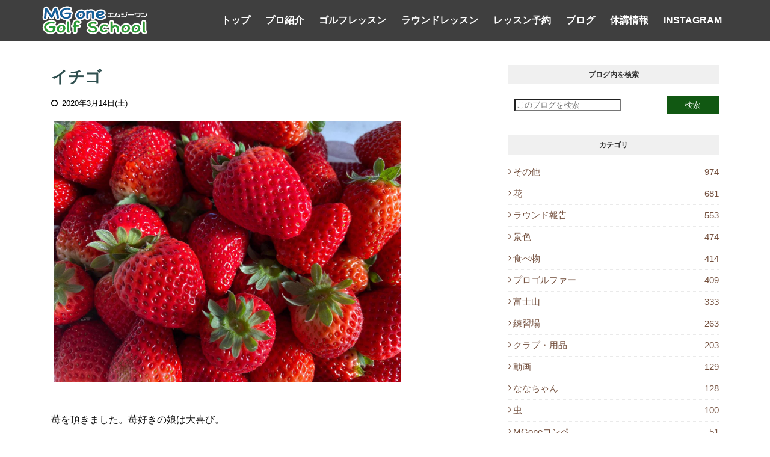

--- FILE ---
content_type: text/javascript; charset=UTF-8
request_url: https://blog.mg-one.com/feeds/posts/default/-/%E9%A3%9F%E3%81%B9%E7%89%A9?alt=json-in-script&max-results=3&callback=jQuery112404681060714895102_1770117723420&_=1770117723421
body_size: 2803
content:
// API callback
jQuery112404681060714895102_1770117723420({"version":"1.0","encoding":"UTF-8","feed":{"xmlns":"http://www.w3.org/2005/Atom","xmlns$openSearch":"http://a9.com/-/spec/opensearchrss/1.0/","xmlns$blogger":"http://schemas.google.com/blogger/2008","xmlns$georss":"http://www.georss.org/georss","xmlns$gd":"http://schemas.google.com/g/2005","xmlns$thr":"http://purl.org/syndication/thread/1.0","id":{"$t":"tag:blogger.com,1999:blog-375878014426631161"},"updated":{"$t":"2026-02-03T08:26:03.003+09:00"},"category":[{"term":"その他"},{"term":"花"},{"term":"ラウンド報告"},{"term":"景色"},{"term":"食べ物"},{"term":"プロゴルファー"},{"term":"富士山"},{"term":"練習場"},{"term":"クラブ・用品"},{"term":"動画"},{"term":"ななちゃん"},{"term":"虫"},{"term":"MGoneコンペ"},{"term":"ワンポイントアドバイス"},{"term":"練習器具"},{"term":"ジュニア"}],"title":{"type":"text","$t":"ブログ｜エムジーワン　PGA大木昌幸プロによるゴルフレッスン・ラウンドレッスン｜MGone"},"subtitle":{"type":"html","$t":"日本プロゴルフ協会(PGA)ティーチングプロがレッスンやゴルフのワンポイントアドバイス、ゴルフスクール・レッスンの情報、日々の出来事などの話題をブログで公開。https:\/\/blog.mg-one.com\/"},"link":[{"rel":"http://schemas.google.com/g/2005#feed","type":"application/atom+xml","href":"https:\/\/blog.mg-one.com\/feeds\/posts\/default"},{"rel":"self","type":"application/atom+xml","href":"https:\/\/www.blogger.com\/feeds\/375878014426631161\/posts\/default\/-\/%E9%A3%9F%E3%81%B9%E7%89%A9?alt=json-in-script\u0026max-results=3"},{"rel":"alternate","type":"text/html","href":"https:\/\/blog.mg-one.com\/search\/label\/%E9%A3%9F%E3%81%B9%E7%89%A9"},{"rel":"hub","href":"http://pubsubhubbub.appspot.com/"},{"rel":"next","type":"application/atom+xml","href":"https:\/\/www.blogger.com\/feeds\/375878014426631161\/posts\/default\/-\/%E9%A3%9F%E3%81%B9%E7%89%A9\/-\/%E9%A3%9F%E3%81%B9%E7%89%A9?alt=json-in-script\u0026start-index=4\u0026max-results=3"}],"author":[{"name":{"$t":"エムジーワン ゴルフスクール"},"uri":{"$t":"http:\/\/www.blogger.com\/profile\/17594855273284867039"},"email":{"$t":"noreply@blogger.com"},"gd$image":{"rel":"http://schemas.google.com/g/2005#thumbnail","width":"31","height":"21","src":"\/\/blogger.googleusercontent.com\/img\/b\/R29vZ2xl\/AVvXsEhLtzmBOGckkNAgwhehquHpt2J-2ddoXQZmnpmpTKQku_bxk5gnOj_uj6edq0Tqu02dw3E6skQWZsYMCcoKRRR4oKVCYn7isKI_zTD8piI7UrurzhcfkgL6IQ8VI-6h92H3gY8yeasl4HpVQj1N1dVO-IunTTvxOpzhHOYz2Y9T-6SDIQ\/s220\/0E5A0853%E3%81%AE%E3%82%B3%E3%83%92%E3%82%9A%E3%83%BC.jpg"}}],"generator":{"version":"7.00","uri":"http://www.blogger.com","$t":"Blogger"},"openSearch$totalResults":{"$t":"414"},"openSearch$startIndex":{"$t":"1"},"openSearch$itemsPerPage":{"$t":"3"},"entry":[{"id":{"$t":"tag:blogger.com,1999:blog-375878014426631161.post-7731800039198899419"},"published":{"$t":"2024-01-23T18:40:00.001+09:00"},"updated":{"$t":"2024-01-23T19:23:09.083+09:00"},"category":[{"scheme":"http://www.blogger.com/atom/ns#","term":"その他"},{"scheme":"http://www.blogger.com/atom/ns#","term":"花"},{"scheme":"http://www.blogger.com/atom/ns#","term":"食べ物"}],"title":{"type":"text","$t":"黄金柑収穫 2024.1.23"},"content":{"type":"html","$t":"\u003Cimg id=\"id_4596_3da5_c73a_df9b\" src=\"https:\/\/lh3.googleusercontent.com\/d\/1mGmFMF4LT4ob4TqB68dr_z1aH4nYBf1-\" alt=\"\" title=\"\" tooltip=\"\" style=\"width: 616px; height: auto; margin: 4px;\"\u003E\u003Cbr\u003E\u003Cbr\u003E \u003Cdiv\u003E\u003Cfont size=\"4\"\u003E\u003Cimg id=\"id_7d46_fb88_23a5_134e\" src=\"https:\/\/lh3.googleusercontent.com\/d\/1lA4sGcg1qWb6KvpdzW8_nb1PyH-oERcq\" alt=\"\" title=\"\" tooltip=\"\" style=\"width: 616px; height: auto; margin: 4px;\"\u003E\u003C\/font\u003E\u003Cbr\u003E\u003Cbr\u003E\u003Cimg id=\"id_f6c3_3e0a_2a4_99d1\" src=\"https:\/\/lh3.googleusercontent.com\/d\/1lAUx5UduiCogGOgHnqy_tbSplFvALG5A\" alt=\"\" title=\"\" tooltip=\"\" style=\"width: 616px; height: auto; margin: 4px;\"\u003E\u003Cbr\u003E\u003Cbr\u003E今日は黄金柑の収穫作業を手伝いました。\u003Cbr\u003E\u003Cbr\u003E\u003Cimg id=\"id_b04c_660e_9cd6_1bf1\" src=\"https:\/\/lh3.googleusercontent.com\/d\/1MmXWxih9_xwFv7Cg2yxM1d8ygs9lkyEf\" alt=\"\" title=\"\" tooltip=\"\" style=\"width: 616px; height: auto; margin: 4px;\"\u003E\u003Cbr\u003E\u003Cbr\u003E\u003C\/div\u003E\u003Cdiv\u003E\u003Cimg id=\"id_5756_84b6_e2ab_b0dd\" src=\"https:\/\/lh3.googleusercontent.com\/d\/1MmtLCxuNAssfOPCs1tztEoVUL8KfjYd1\" alt=\"\" title=\"\" tooltip=\"\" style=\"width: 616px; height: auto; margin: 4px;\"\u003E\u003C\/div\u003E\u003Cdiv\u003E\u003Cbr\u003E\u003Cdiv\u003E寿太郎みかんの収穫は終わりましたが、まだ少し雑柑の収穫が残ってます。\u003C\/div\u003E\u003Cdiv\u003E\u003Cbr\u003E\u003C\/div\u003E\u003Cdiv\u003E黄金柑、不知火(デコポン)、レモン、紅甘夏、甘夏、なつみ、キンカン、ブラッドオレンジ。\u003C\/div\u003E\u003Cbr\u003E\u003C\/div\u003E"},"link":[{"rel":"replies","type":"application/atom+xml","href":"https:\/\/blog.mg-one.com\/feeds\/7731800039198899419\/comments\/default","title":"コメントの投稿"},{"rel":"replies","type":"text/html","href":"https:\/\/blog.mg-one.com\/2024\/01\/2024123.html#comment-form","title":"0 件のコメント"},{"rel":"edit","type":"application/atom+xml","href":"https:\/\/www.blogger.com\/feeds\/375878014426631161\/posts\/default\/7731800039198899419"},{"rel":"self","type":"application/atom+xml","href":"https:\/\/www.blogger.com\/feeds\/375878014426631161\/posts\/default\/7731800039198899419"},{"rel":"alternate","type":"text/html","href":"https:\/\/blog.mg-one.com\/2024\/01\/2024123.html","title":"黄金柑収穫 2024.1.23"}],"author":[{"name":{"$t":"エムジーワン ゴルフスクール"},"uri":{"$t":"http:\/\/www.blogger.com\/profile\/17594855273284867039"},"email":{"$t":"noreply@blogger.com"},"gd$image":{"rel":"http://schemas.google.com/g/2005#thumbnail","width":"31","height":"21","src":"\/\/blogger.googleusercontent.com\/img\/b\/R29vZ2xl\/AVvXsEhLtzmBOGckkNAgwhehquHpt2J-2ddoXQZmnpmpTKQku_bxk5gnOj_uj6edq0Tqu02dw3E6skQWZsYMCcoKRRR4oKVCYn7isKI_zTD8piI7UrurzhcfkgL6IQ8VI-6h92H3gY8yeasl4HpVQj1N1dVO-IunTTvxOpzhHOYz2Y9T-6SDIQ\/s220\/0E5A0853%E3%81%AE%E3%82%B3%E3%83%92%E3%82%9A%E3%83%BC.jpg"}}],"media$thumbnail":{"xmlns$media":"http://search.yahoo.com/mrss/","url":"https:\/\/lh3.googleusercontent.com\/d\/1mGmFMF4LT4ob4TqB68dr_z1aH4nYBf1-=s72-c","height":"72","width":"72"},"thr$total":{"$t":"0"}},{"id":{"$t":"tag:blogger.com,1999:blog-375878014426631161.post-1141612850591269040"},"published":{"$t":"2024-01-17T12:26:00.001+09:00"},"updated":{"$t":"2024-02-17T13:18:22.456+09:00"},"category":[{"scheme":"http://www.blogger.com/atom/ns#","term":"花"},{"scheme":"http://www.blogger.com/atom/ns#","term":"食べ物"}],"title":{"type":"text","$t":"ブラッドオレンジ モロ種2024.1.16"},"content":{"type":"html","$t":"\u003Cimg id=\"id_3d62_953b_65c9_7d6f\" src=\"https:\/\/lh3.googleusercontent.com\/d\/1ceKh_nXyUc3mXay60eifefRAu7LUvWVd\" alt=\"\" title=\"\" tooltip=\"\" style=\"width: 616px; height: auto; margin: 4px;\"\u003E\u003Cbr\u003E\u003Cbr\u003Eなり始めて3年目！もう少ししたら収穫、貯蔵します。\u003Cdiv\u003E\u003Cbr\u003E\u003C\/div\u003E\u003Cdiv\u003E木が出来てきているので…来年は沢山なりそう。\u003Cbr\u003E\u003Cbr\u003E \u003Cdiv\u003E\u003Cimg id=\"id_9fae_9a98_a0f9_2219\" src=\"https:\/\/lh3.googleusercontent.com\/d\/1dZYlWHWGINR277EqiFx90H-hSw2OXQuq\" alt=\"\" title=\"\" tooltip=\"\" style=\"width: 616px; height: auto; margin: 4px;\"\u003E\u003Cbr\u003E\u003Cbr\u003E\u003Cimg id=\"id_ed33_6599_4dc2_4633\" src=\"https:\/\/lh3.googleusercontent.com\/d\/1Y_2FXx4QC2WlGj0w8g7ShXqNXI19CdbW\" alt=\"\" title=\"\" tooltip=\"\" style=\"width: 616px; height: auto; margin: 4px;\"\u003E\u003Cbr\u003E\u003Cbr\u003E\u003Cbr\u003E\u003C\/div\u003E\u003C\/div\u003E"},"link":[{"rel":"replies","type":"application/atom+xml","href":"https:\/\/blog.mg-one.com\/feeds\/1141612850591269040\/comments\/default","title":"コメントの投稿"},{"rel":"replies","type":"text/html","href":"https:\/\/blog.mg-one.com\/2024\/01\/2024116.html#comment-form","title":"0 件のコメント"},{"rel":"edit","type":"application/atom+xml","href":"https:\/\/www.blogger.com\/feeds\/375878014426631161\/posts\/default\/1141612850591269040"},{"rel":"self","type":"application/atom+xml","href":"https:\/\/www.blogger.com\/feeds\/375878014426631161\/posts\/default\/1141612850591269040"},{"rel":"alternate","type":"text/html","href":"https:\/\/blog.mg-one.com\/2024\/01\/2024116.html","title":"ブラッドオレンジ モロ種2024.1.16"}],"author":[{"name":{"$t":"エムジーワン ゴルフスクール"},"uri":{"$t":"http:\/\/www.blogger.com\/profile\/17594855273284867039"},"email":{"$t":"noreply@blogger.com"},"gd$image":{"rel":"http://schemas.google.com/g/2005#thumbnail","width":"31","height":"21","src":"\/\/blogger.googleusercontent.com\/img\/b\/R29vZ2xl\/AVvXsEhLtzmBOGckkNAgwhehquHpt2J-2ddoXQZmnpmpTKQku_bxk5gnOj_uj6edq0Tqu02dw3E6skQWZsYMCcoKRRR4oKVCYn7isKI_zTD8piI7UrurzhcfkgL6IQ8VI-6h92H3gY8yeasl4HpVQj1N1dVO-IunTTvxOpzhHOYz2Y9T-6SDIQ\/s220\/0E5A0853%E3%81%AE%E3%82%B3%E3%83%92%E3%82%9A%E3%83%BC.jpg"}}],"media$thumbnail":{"xmlns$media":"http://search.yahoo.com/mrss/","url":"https:\/\/lh3.googleusercontent.com\/d\/1ceKh_nXyUc3mXay60eifefRAu7LUvWVd=s72-c","height":"72","width":"72"},"thr$total":{"$t":"0"}},{"id":{"$t":"tag:blogger.com,1999:blog-375878014426631161.post-2398503012235866572"},"published":{"$t":"2024-01-08T21:27:00.001+09:00"},"updated":{"$t":"2024-02-10T14:39:24.688+09:00"},"category":[{"scheme":"http://www.blogger.com/atom/ns#","term":"その他"},{"scheme":"http://www.blogger.com/atom/ns#","term":"景色"},{"scheme":"http://www.blogger.com/atom/ns#","term":"食べ物"}],"title":{"type":"text","$t":"「寿太郎みかん」 収穫作業終了"},"content":{"type":"html","$t":"\u003Cimg id=\"id_af04_3bc6_cdaa_9ed0\" src=\"https:\/\/lh3.googleusercontent.com\/d\/1dV6PgxSeTqidiZVF3tyXTF-oSOW6wmB7\" alt=\"\" title=\"\" tooltip=\"\" style=\"width: 616px; height: auto; margin: 4px;\"\u003E\u003Cbr\u003E\u003Cbr\u003E\u003Cimg id=\"id_c015_d4e1_11a1_af66\" src=\"https:\/\/lh3.googleusercontent.com\/d\/1jSJPeyoI_h6_PVMpn_ZiPmQz7XtSsZyp\" alt=\"\" title=\"\" tooltip=\"\" style=\"width: 616px; height: auto; margin: 4px;\"\u003E\u003Cbr\u003E\u003Cbr\u003E\u003Cdiv\u003E本日、12月3日から始まった実家の寿太郎みかん収穫作業が終了！致しました。\u003C\/div\u003E\u003Cdiv\u003E\u003Cbr\u003E\u003C\/div\u003E\u003Cdiv\u003E\u003Cimg id=\"id_1870_61b5_9998_f4d0\" src=\"https:\/\/lh3.googleusercontent.com\/d\/16-Iar6rjgauE5oAeggfQ34hnq5Ex9ZQN\" alt=\"\" title=\"\" tooltip=\"\" style=\"width: 616px; height: auto; margin: 4px;\"\u003E\u003Cbr\u003E\u003Cbr\u003Eこれで少しゴルフが出来そうです。\u003Cbr\u003E\u003Cbr\u003E\u003C\/div\u003E"},"link":[{"rel":"replies","type":"application/atom+xml","href":"https:\/\/blog.mg-one.com\/feeds\/2398503012235866572\/comments\/default","title":"コメントの投稿"},{"rel":"replies","type":"text/html","href":"https:\/\/blog.mg-one.com\/2024\/01\/blog-post_69.html#comment-form","title":"0 件のコメント"},{"rel":"edit","type":"application/atom+xml","href":"https:\/\/www.blogger.com\/feeds\/375878014426631161\/posts\/default\/2398503012235866572"},{"rel":"self","type":"application/atom+xml","href":"https:\/\/www.blogger.com\/feeds\/375878014426631161\/posts\/default\/2398503012235866572"},{"rel":"alternate","type":"text/html","href":"https:\/\/blog.mg-one.com\/2024\/01\/blog-post_69.html","title":"「寿太郎みかん」 収穫作業終了"}],"author":[{"name":{"$t":"エムジーワン ゴルフスクール"},"uri":{"$t":"http:\/\/www.blogger.com\/profile\/17594855273284867039"},"email":{"$t":"noreply@blogger.com"},"gd$image":{"rel":"http://schemas.google.com/g/2005#thumbnail","width":"31","height":"21","src":"\/\/blogger.googleusercontent.com\/img\/b\/R29vZ2xl\/AVvXsEhLtzmBOGckkNAgwhehquHpt2J-2ddoXQZmnpmpTKQku_bxk5gnOj_uj6edq0Tqu02dw3E6skQWZsYMCcoKRRR4oKVCYn7isKI_zTD8piI7UrurzhcfkgL6IQ8VI-6h92H3gY8yeasl4HpVQj1N1dVO-IunTTvxOpzhHOYz2Y9T-6SDIQ\/s220\/0E5A0853%E3%81%AE%E3%82%B3%E3%83%92%E3%82%9A%E3%83%BC.jpg"}}],"media$thumbnail":{"xmlns$media":"http://search.yahoo.com/mrss/","url":"https:\/\/lh3.googleusercontent.com\/d\/1dV6PgxSeTqidiZVF3tyXTF-oSOW6wmB7=s72-c","height":"72","width":"72"},"thr$total":{"$t":"0"}}]}});